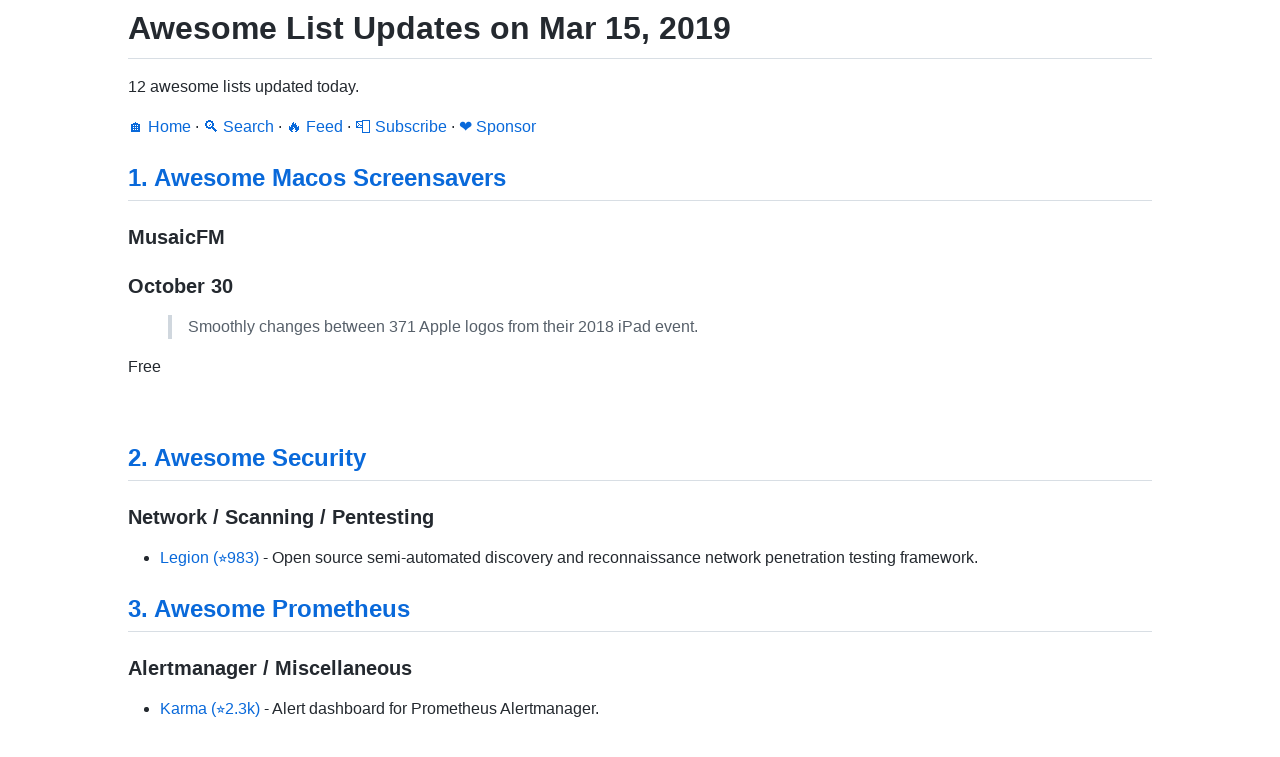

--- FILE ---
content_type: text/html; charset=utf-8
request_url: https://www.trackawesomelist.com/2019/03/15/
body_size: 8475
content:
<!DOCTYPE html>
<html lang="en">
  <head>
    <meta charset="UTF-8">
    <meta name="viewport" content="width=device-width, initial-scale=1.0">
    <link rel="apple-touch-icon" sizes="180x180" href="/apple-touch-icon.png">
    <link rel="icon" type="image/png" sizes="32x32" href="/favicon-32x32.png">
    <link rel="icon" type="image/png" sizes="16x16" href="/favicon-16x16.png">
    <link rel="manifest" href="/site.webmanifest">
    <link rel="mask-icon" href="/safari-pinned-tab.svg" color="#5bbad5">
    <meta name="msapplication-TileColor" content="#da532c">
    <meta name="theme-color" content="#ffffff">
    <title>Awesome List Updates on Mar 15, 2019 - Track Awesome List</title>
    <meta property="og:url" content="https://www.trackawesomelist.com" />
    <meta property="og:type" content="summary" />
    <meta property="og:title" content="Awesome List Updates on Mar 15, 2019" />
    <meta property="og:description" content="12 awesome lists updated today." />
    <meta property="og:site_name" content="Track Awesome List" />
    <style>
      main {
        max-width: 1024px;
        margin: 0 auto;
        padding: 0 0.5em;
      }
      :root,[data-color-mode=light][data-light-theme=light],[data-color-mode=dark][data-dark-theme=light]{--color-canvas-default-transparent:rgba(255,255,255,0);--color-prettylights-syntax-comment:#6e7781;--color-prettylights-syntax-constant:#0550ae;--color-prettylights-syntax-entity:#8250df;--color-prettylights-syntax-storage-modifier-import:#24292f;--color-prettylights-syntax-entity-tag:#116329;--color-prettylights-syntax-keyword:#cf222e;--color-prettylights-syntax-string:#0a3069;--color-prettylights-syntax-variable:#953800;--color-prettylights-syntax-string-regexp:#116329;--color-prettylights-syntax-constant-other-reference-link:#0a3069;--color-fg-default:#24292f;--color-fg-muted:#57606a;--color-canvas-default:#fff;--color-canvas-subtle:#f6f8fa;--color-border-default:#d0d7de;--color-border-muted:#d8dee4;--color-neutral-muted:rgba(175,184,193,.2);--color-accent-fg:#0969da;--color-accent-emphasis:#0969da;--color-danger-fg:#cf222e}@media (prefers-color-scheme:light){[data-color-mode=auto][data-light-theme=light]{--color-canvas-default-transparent:rgba(255,255,255,0);--color-prettylights-syntax-comment:#6e7781;--color-prettylights-syntax-constant:#0550ae;--color-prettylights-syntax-entity:#8250df;--color-prettylights-syntax-storage-modifier-import:#24292f;--color-prettylights-syntax-entity-tag:#116329;--color-prettylights-syntax-keyword:#cf222e;--color-prettylights-syntax-string:#0a3069;--color-prettylights-syntax-variable:#953800;--color-prettylights-syntax-string-regexp:#116329;--color-prettylights-syntax-constant-other-reference-link:#0a3069;--color-fg-default:#24292f;--color-fg-muted:#57606a;--color-canvas-default:#fff;--color-canvas-subtle:#f6f8fa;--color-border-default:#d0d7de;--color-border-muted:#d8dee4;--color-neutral-muted:rgba(175,184,193,.2);--color-accent-fg:#0969da;--color-accent-emphasis:#0969da;--color-danger-fg:#cf222e}}@media (prefers-color-scheme:dark){[data-color-mode=auto][data-dark-theme=light]{--color-canvas-default-transparent:rgba(255,255,255,0);--color-prettylights-syntax-comment:#6e7781;--color-prettylights-syntax-constant:#0550ae;--color-prettylights-syntax-entity:#8250df;--color-prettylights-syntax-storage-modifier-import:#24292f;--color-prettylights-syntax-entity-tag:#116329;--color-prettylights-syntax-keyword:#cf222e;--color-prettylights-syntax-string:#0a3069;--color-prettylights-syntax-variable:#953800;--color-prettylights-syntax-string-regexp:#116329;--color-prettylights-syntax-constant-other-reference-link:#0a3069;--color-fg-default:#24292f;--color-fg-muted:#57606a;--color-canvas-default:#fff;--color-canvas-subtle:#f6f8fa;--color-border-default:#d0d7de;--color-border-muted:#d8dee4;--color-neutral-muted:rgba(175,184,193,.2);--color-accent-fg:#0969da;--color-accent-emphasis:#0969da;--color-danger-fg:#cf222e}}[data-color-mode=light][data-light-theme=dark],[data-color-mode=dark][data-dark-theme=dark]{--color-canvas-default-transparent:rgba(13,17,23,0);--color-prettylights-syntax-comment:#8b949e;--color-prettylights-syntax-constant:#79c0ff;--color-prettylights-syntax-entity:#d2a8ff;--color-prettylights-syntax-storage-modifier-import:#c9d1d9;--color-prettylights-syntax-entity-tag:#7ee787;--color-prettylights-syntax-keyword:#ff7b72;--color-prettylights-syntax-string:#a5d6ff;--color-prettylights-syntax-variable:#ffa657;--color-prettylights-syntax-string-regexp:#7ee787;--color-prettylights-syntax-constant-other-reference-link:#a5d6ff;--color-fg-default:#c9d1d9;--color-fg-muted:#8b949e;--color-canvas-default:#0d1117;--color-canvas-subtle:#161b22;--color-border-default:#30363d;--color-border-muted:#21262d;--color-neutral-muted:rgba(110,118,129,.4);--color-accent-fg:#58a6ff;--color-accent-emphasis:#1f6feb;--color-danger-fg:#f85149}@media (prefers-color-scheme:light){[data-color-mode=auto][data-light-theme=dark]{--color-canvas-default-transparent:rgba(13,17,23,0);--color-prettylights-syntax-comment:#8b949e;--color-prettylights-syntax-constant:#79c0ff;--color-prettylights-syntax-entity:#d2a8ff;--color-prettylights-syntax-storage-modifier-import:#c9d1d9;--color-prettylights-syntax-entity-tag:#7ee787;--color-prettylights-syntax-keyword:#ff7b72;--color-prettylights-syntax-string:#a5d6ff;--color-prettylights-syntax-variable:#ffa657;--color-prettylights-syntax-string-regexp:#7ee787;--color-prettylights-syntax-constant-other-reference-link:#a5d6ff;--color-fg-default:#c9d1d9;--color-fg-muted:#8b949e;--color-canvas-default:#0d1117;--color-canvas-subtle:#161b22;--color-border-default:#30363d;--color-border-muted:#21262d;--color-neutral-muted:rgba(110,118,129,.4);--color-accent-fg:#58a6ff;--color-accent-emphasis:#1f6feb;--color-danger-fg:#f85149}}@media (prefers-color-scheme:dark){[data-color-mode=auto][data-dark-theme=dark]{--color-canvas-default-transparent:rgba(13,17,23,0);--color-prettylights-syntax-comment:#8b949e;--color-prettylights-syntax-constant:#79c0ff;--color-prettylights-syntax-entity:#d2a8ff;--color-prettylights-syntax-storage-modifier-import:#c9d1d9;--color-prettylights-syntax-entity-tag:#7ee787;--color-prettylights-syntax-keyword:#ff7b72;--color-prettylights-syntax-string:#a5d6ff;--color-prettylights-syntax-variable:#ffa657;--color-prettylights-syntax-string-regexp:#7ee787;--color-prettylights-syntax-constant-other-reference-link:#a5d6ff;--color-fg-default:#c9d1d9;--color-fg-muted:#8b949e;--color-canvas-default:#0d1117;--color-canvas-subtle:#161b22;--color-border-default:#30363d;--color-border-muted:#21262d;--color-neutral-muted:rgba(110,118,129,.4);--color-accent-fg:#58a6ff;--color-accent-emphasis:#1f6feb;--color-danger-fg:#f85149}}.markdown-body{word-wrap:break-word;font-family:-apple-system,BlinkMacSystemFont,Segoe UI,Helvetica,Arial,sans-serif,Apple Color Emoji,Segoe UI Emoji;font-size:16px;line-height:1.5}.markdown-body:before{content:"";display:table}.markdown-body:after{clear:both;content:"";display:table}.markdown-body>:first-child{margin-top:0!important}.markdown-body>:last-child{margin-bottom:0!important}.markdown-body a:not([href]){color:inherit;text-decoration:none}.markdown-body .absent{color:var(--color-danger-fg)}.markdown-body .anchor{float:left;margin-left:-20px;padding-right:4px;line-height:1}.markdown-body .anchor:focus{outline:none}.markdown-body p,.markdown-body blockquote,.markdown-body ul,.markdown-body ol,.markdown-body dl,.markdown-body table,.markdown-body pre,.markdown-body details{margin-top:0;margin-bottom:16px}.markdown-body hr{height:.25em;background-color:var(--color-border-default);border:0;margin:24px 0;padding:0}.markdown-body blockquote{color:var(--color-fg-muted);border-left:.25em solid var(--color-border-default);padding:0 1em}.markdown-body blockquote>:first-child{margin-top:0}.markdown-body blockquote>:last-child{margin-bottom:0}.markdown-body h1,.markdown-body h2,.markdown-body h3,.markdown-body h4,.markdown-body h5,.markdown-body h6{margin-top:24px;margin-bottom:16px;font-weight:600;line-height:1.25}.markdown-body h1 .octicon-link,.markdown-body h2 .octicon-link,.markdown-body h3 .octicon-link,.markdown-body h4 .octicon-link,.markdown-body h5 .octicon-link,.markdown-body h6 .octicon-link{color:var(--color-fg-default);vertical-align:middle;visibility:hidden}.markdown-body h1:hover .anchor,.markdown-body h2:hover .anchor,.markdown-body h3:hover .anchor,.markdown-body h4:hover .anchor,.markdown-body h5:hover .anchor,.markdown-body h6:hover .anchor{text-decoration:none}.markdown-body h1:hover .anchor .octicon-link,.markdown-body h2:hover .anchor .octicon-link,.markdown-body h3:hover .anchor .octicon-link,.markdown-body h4:hover .anchor .octicon-link,.markdown-body h5:hover .anchor .octicon-link,.markdown-body h6:hover .anchor .octicon-link{visibility:visible}.markdown-body h1 tt,.markdown-body h1 code,.markdown-body h2 tt,.markdown-body h2 code,.markdown-body h3 tt,.markdown-body h3 code,.markdown-body h4 tt,.markdown-body h4 code,.markdown-body h5 tt,.markdown-body h5 code,.markdown-body h6 tt,.markdown-body h6 code{font-size:inherit;padding:0 .2em}.markdown-body h1{border-bottom:1px solid var(--color-border-muted);padding-bottom:.3em;font-size:2em}.markdown-body h2{border-bottom:1px solid var(--color-border-muted);padding-bottom:.3em;font-size:1.5em}.markdown-body h3{font-size:1.25em}.markdown-body h4{font-size:1em}.markdown-body h5{font-size:.875em}.markdown-body h6{color:var(--color-fg-muted);font-size:.85em}.markdown-body summary h1,.markdown-body summary h2,.markdown-body summary h3,.markdown-body summary h4,.markdown-body summary h5,.markdown-body summary h6{display:inline-block}.markdown-body summary h1 .anchor,.markdown-body summary h2 .anchor,.markdown-body summary h3 .anchor,.markdown-body summary h4 .anchor,.markdown-body summary h5 .anchor,.markdown-body summary h6 .anchor{margin-left:-40px}.markdown-body summary h1,.markdown-body summary h2{border-bottom:0;padding-bottom:0}.markdown-body ul,.markdown-body ol{padding-left:2em}.markdown-body ul.no-list,.markdown-body ol.no-list{padding:0;list-style-type:none}.markdown-body ol[type="1"]{list-style-type:decimal}.markdown-body ol[type=a]{list-style-type:lower-alpha}.markdown-body ol[type=i]{list-style-type:lower-roman}.markdown-body div>ol:not([type]){list-style-type:decimal}.markdown-body ul ul,.markdown-body ul ol,.markdown-body ol ol,.markdown-body ol ul{margin-top:0;margin-bottom:0}.markdown-body li>p{margin-top:16px}.markdown-body li+li{margin-top:.25em}.markdown-body dl{padding:0}.markdown-body dl dt{margin-top:16px;padding:0;font-size:1em;font-style:italic;font-weight:600}.markdown-body dl dd{margin-bottom:16px;padding:0 16px}.markdown-body table{width:100%;width:-webkit-max-content;width:-webkit-max-content;width:max-content;max-width:100%;display:block;overflow:auto}.markdown-body table th{font-weight:600}.markdown-body table th,.markdown-body table td{border:1px solid var(--color-border-default);padding:6px 13px}.markdown-body table tr{background-color:var(--color-canvas-default);border-top:1px solid var(--color-border-muted)}.markdown-body table tr:nth-child(2n){background-color:var(--color-canvas-subtle)}.markdown-body table img{background-color:rgba(0,0,0,0)}.markdown-body img{max-width:100%;box-sizing:content-box;background-color:var(--color-canvas-default)}.markdown-body img[align=right]{padding-left:20px}.markdown-body img[align=left]{padding-right:20px}.markdown-body .emoji{max-width:none;vertical-align:text-top;background-color:rgba(0,0,0,0)}.markdown-body span.frame{display:block;overflow:hidden}.markdown-body span.frame>span{float:left;width:auto;border:1px solid var(--color-border-default);margin:13px 0 0;padding:7px;display:block;overflow:hidden}.markdown-body span.frame span img{float:left;display:block}.markdown-body span.frame span span{clear:both;color:var(--color-fg-default);padding:5px 0 0;display:block}.markdown-body span.align-center{clear:both;display:block;overflow:hidden}.markdown-body span.align-center>span{text-align:center;margin:13px auto 0;display:block;overflow:hidden}.markdown-body span.align-center span img{text-align:center;margin:0 auto}.markdown-body span.align-right{clear:both;display:block;overflow:hidden}.markdown-body span.align-right>span{text-align:right;margin:13px 0 0;display:block;overflow:hidden}.markdown-body span.align-right span img{text-align:right;margin:0}.markdown-body span.float-left{float:left;margin-right:13px;display:block;overflow:hidden}.markdown-body span.float-left span{margin:13px 0 0}.markdown-body span.float-right{float:right;margin-left:13px;display:block;overflow:hidden}.markdown-body span.float-right>span{text-align:right;margin:13px auto 0;display:block;overflow:hidden}.markdown-body code,.markdown-body tt{background-color:var(--color-neutral-muted);border-radius:6px;margin:0;padding:.2em .4em;font-size:85%}.markdown-body code br,.markdown-body tt br{display:none}.markdown-body del code{-webkit-text-decoration:inherit;-webkit-text-decoration:inherit;text-decoration:inherit}.markdown-body samp{font-size:85%}.markdown-body pre{word-wrap:normal}.markdown-body pre code{font-size:100%}.markdown-body pre>code{word-break:normal;white-space:pre;background:0 0;border:0;margin:0;padding:0}.markdown-body .highlight{margin-bottom:16px}.markdown-body .highlight pre{word-break:normal;margin-bottom:0}.markdown-body .highlight pre,.markdown-body pre{background-color:var(--color-canvas-subtle);border-radius:6px;padding:16px;font-size:85%;line-height:1.45;overflow:auto}.markdown-body pre code,.markdown-body pre tt{max-width:auto;line-height:inherit;word-wrap:normal;background-color:rgba(0,0,0,0);border:0;margin:0;padding:0;display:inline;overflow:visible}.markdown-body .csv-data td,.markdown-body .csv-data th{text-align:left;white-space:nowrap;padding:5px;font-size:12px;line-height:1;overflow:hidden}.markdown-body .csv-data .blob-num{text-align:right;background:var(--color-canvas-default);border:0;padding:10px 8px 9px}.markdown-body .csv-data tr{border-top:0}.markdown-body .csv-data th{background:var(--color-canvas-subtle);border-top:0;font-weight:600}.markdown-body [data-footnote-ref]:before{content:"["}.markdown-body [data-footnote-ref]:after{content:"]"}.markdown-body .footnotes{color:var(--color-fg-muted);border-top:1px solid var(--color-border-default);font-size:12px}.markdown-body .footnotes ol{padding-left:16px}.markdown-body .footnotes li{position:relative}.markdown-body .footnotes li:target:before{pointer-events:none;content:"";border:2px solid var(--color-accent-emphasis);border-radius:6px;position:absolute;top:-8px;bottom:-8px;left:-24px;right:-8px}.markdown-body .footnotes li:target{color:var(--color-fg-default)}.markdown-body .footnotes .data-footnote-backref g-emoji{font-family:monospace}.markdown-body{background-color:var(--color-canvas-default);color:var(--color-fg-default)}.markdown-body a{color:var(--color-accent-fg);text-decoration:none}.markdown-body a:hover{text-decoration:underline}.markdown-body iframe{background-color:#fff;border:0;margin-bottom:16px}.markdown-body svg.octicon{fill:currentColor}.markdown-body .anchor>.octicon{display:inline}.markdown-body .highlight .token.keyword,.gfm-highlight .token.keyword{color:var(--color-prettylights-syntax-keyword)}.markdown-body .highlight .token.tag .token.class-name,.markdown-body .highlight .token.tag .token.script .token.punctuation,.gfm-highlight .token.tag .token.class-name,.gfm-highlight .token.tag .token.script .token.punctuation{color:var(--color-prettylights-syntax-storage-modifier-import)}.markdown-body .highlight .token.operator,.markdown-body .highlight .token.number,.markdown-body .highlight .token.boolean,.markdown-body .highlight .token.tag .token.punctuation,.markdown-body .highlight .token.tag .token.script .token.script-punctuation,.markdown-body .highlight .token.tag .token.attr-name,.gfm-highlight .token.operator,.gfm-highlight .token.number,.gfm-highlight .token.boolean,.gfm-highlight .token.tag .token.punctuation,.gfm-highlight .token.tag .token.script .token.script-punctuation,.gfm-highlight .token.tag .token.attr-name{color:var(--color-prettylights-syntax-constant)}.markdown-body .highlight .token.function,.gfm-highlight .token.function{color:var(--color-prettylights-syntax-entity)}.markdown-body .highlight .token.string,.gfm-highlight .token.string{color:var(--color-prettylights-syntax-string)}.markdown-body .highlight .token.comment,.gfm-highlight .token.comment{color:var(--color-prettylights-syntax-comment)}.markdown-body .highlight .token.class-name,.gfm-highlight .token.class-name{color:var(--color-prettylights-syntax-variable)}.markdown-body .highlight .token.regex,.gfm-highlight .token.regex{color:var(--color-prettylights-syntax-string)}.markdown-body .highlight .token.regex .regex-delimiter,.gfm-highlight .token.regex .regex-delimiter{color:var(--color-prettylights-syntax-constant)}.markdown-body .highlight .token.tag .token.tag,.markdown-body .highlight .token.property,.gfm-highlight .token.tag .token.tag,.gfm-highlight .token.property{color:var(--color-prettylights-syntax-entity-tag)}
    </style>
  </head>
  <body>
    <main data-color-mode="light" data-light-theme="light" data-dark-theme="dark" class="markdown-body">
      <h1>Awesome List Updates on Mar 15, 2019</h1>
<p>12 awesome lists updated today.</p>
<p><a href="/">🏠 Home</a><span> · </span><a href="https://www.trackawesomelist.com/search/">🔍 Search</a><span> · </span><a href="https://www.trackawesomelist.com/rss.xml">🔥 Feed</a><span> · </span><a href="https://trackawesomelist.us17.list-manage.com/subscribe?u=d2f0117aa829c83a63ec63c2f&id=36a103854c">📮 Subscribe</a><span> · </span><a href="https://github.com/sponsors/theowenyoung">❤️  Sponsor</a></p>
<h2><a href="https://www.trackawesomelist.com/agarrharr/awesome-macos-screensavers/">1. Awesome Macos Screensavers</a></h2><h3><p>MusaicFM</p>
</h3><h3 id="october-30"><a class="anchor" aria-hidden="true" tabindex="-1" href="#october-30"><svg class="octicon octicon-link" viewbox="0 0 16 16" width="16" height="16" aria-hidden="true"><path fill-rule="evenodd" d="M7.775 3.275a.75.75 0 001.06 1.06l1.25-1.25a2 2 0 112.83 2.83l-2.5 2.5a2 2 0 01-2.83 0 .75.75 0 00-1.06 1.06 3.5 3.5 0 004.95 0l2.5-2.5a3.5 3.5 0 00-4.95-4.95l-1.25 1.25zm-4.69 9.64a2 2 0 010-2.83l2.5-2.5a2 2 0 012.83 0 .75.75 0 001.06-1.06 3.5 3.5 0 00-4.95 0l-2.5 2.5a3.5 3.5 0 004.95 4.95l1.25-1.25a.75.75 0 00-1.06-1.06l-1.25 1.25a2 2 0 01-2.83 0z"></path></svg></a>October 30</h3><blockquote>
<p>Smoothly changes between 371 Apple logos from their 2018 iPad event.</p>
</blockquote>
<p>Free</p>
<p><a href="https://github.com/lekevicius/october30" rel="noopener noreferrer"><img src="https://github.com/agarrharr/awesome-macos-screensavers/raw/master/screenshots/october30.png" alt /></a></p>
<h2><a href="https://www.trackawesomelist.com/sbilly/awesome-security/">2. Awesome Security</a></h2><h3><p>Network / Scanning / Pentesting</p>
</h3><ul>
<li><a href="https://github.com/GoVanguard/legion" rel="noopener noreferrer">Legion (⭐983)</a> - Open source semi-automated discovery and reconnaissance network penetration testing framework.</li>
</ul>
<h2><a href="https://www.trackawesomelist.com/roaldnefs/awesome-prometheus/">3. Awesome Prometheus</a></h2><h3><p>Alertmanager / Miscellaneous</p>
</h3><ul>
<li><a href="https://github.com/prymitive/karma" rel="noopener noreferrer">Karma (⭐2.3k)</a> - Alert dashboard for Prometheus Alertmanager.</li>
</ul>
<h2><a href="https://www.trackawesomelist.com/fffaraz/awesome-cpp/">4. Awesome Cpp</a></h2><h3><p>Image Processing</p>
</h3><ul>
<li><a href="https://github.com/ShiqiYu/libfacedetection" rel="noopener noreferrer">libfacedetection (⭐12k)</a> - Open source library for face detection in images. The face detection speed can reach 1500FPS. [BSD]</li>
</ul>
<h2><a href="https://www.trackawesomelist.com/micromata/awesome-javascript-learning/">5. Awesome Javascript Learning</a></h2><h3><p>JavaScript References</p>
</h3><ul>
<li><a href="http://jargon.js.org" rel="noopener noreferrer">Simplified JavaScript Jargon</a> - Glossary which explains all the buzzwords from the JavaScript eco system.</li>
</ul>
<h3><p>Articles &amp; Tutorials / Overall Topics</p>
</h3><ul>
<li><a href="https://developer.mozilla.org/en-US/docs/Web/JavaScript/A_re-introduction_to_JavaScript" rel="noopener noreferrer">A re-introduction to JavaScript*</a> - Compact introduction covering types, variables, operators, control structures, functions and closures.</li>
</ul>
<h3><p>Articles &amp; Tutorials / Single Topics</p>
</h3><ul>
<li><a href="https://www.sitepoint.com/javascript-closures-demystified/" rel="noopener noreferrer">JavaScript Closures Demystified</a> - Covering closures. From basics to use cases. Has useful comments.</li>
</ul>
<ul>
<li><a href="https://developer.mozilla.org/en-US/docs/Web/API/Fetch_API/Using_Fetch" rel="noopener noreferrer">Using Fetch</a> - Describes thoroughly how to use the Fetch API to receive and send data.</li>
</ul>
<h3><p>Free eBooks / Single Topics</p>
</h3><ul>
<li><a href="http://eloquentjavascript.net" rel="noopener noreferrer">Eloquent JavaScript</a> - Covering the language and runtime specifics.</li>
</ul>
<ul>
<li><a href="https://github.com/getify/You-Dont-Know-JS" rel="noopener noreferrer">You Don't Know JS (book series) (⭐180k)</a> - Series of books diving deep into language.</li>
</ul>
<h3><p>Books / Single Topics</p>
</h3><ul>
<li><a href="http://shop.oreilly.com/product/9780596517748.do" rel="noopener noreferrer">JavaScript: The Good Parts</a> - Classic material which still has relevance.</li>
</ul>
<ul>
<li><a href="https://www.nostarch.com/oojs" rel="noopener noreferrer">The Principles of Object-Oriented JavaScript</a> - Comprehensible, especially interesting for people with a class based OOP background.</li>
</ul>
<h3><p>Videos / Single Topics</p>
</h3><ul>
<li><a href="https://www.youtube.com/watch?v=4mf_yNLlgic" rel="noopener noreferrer">Become a JavaScript Console Power-User</a> - Introduction to the browsers JavaScript console.</li>
</ul>
<h3><p>ES6 and above / Single Topics</p>
</h3><ul>
<li><a href="http://exploringjs.com/es6.html" rel="noopener noreferrer">Exploring ES6</a> - Good introduction with in-depth chapters.</li>
</ul>
<h2><a href="https://www.trackawesomelist.com/rust-embedded/awesome-embedded-rust/">6. Awesome Embedded Rust</a></h2><h3><p>no-std crates / WIP</p>
</h3><ul>
<li><a href="https://github.com/rudihorn/light-cli" rel="noopener noreferrer">light-cli (⭐15)</a>: a lightweight heapless cli interface <a href="https://crates.io/crates/light_cli" rel="noopener noreferrer"><img src="https://img.shields.io/crates/v/light_cli.svg" alt="crates.io" /></a></li>
</ul>
<h2><a href="https://www.trackawesomelist.com/vapor-community/awesome-vapor/">7. Awesome Vapor</a></h2><h3><p>Education / Articles</p>
</h3><ul>
<li><img src="https://github.com/vapor-community/awesome-vapor/raw/main/img/vapor-3.png" alt="v3" /> <a href="https://medium.com/@martinlasek" rel="noopener noreferrer">Tutorials for Beginner to Advanced</a> – Written tutorials for Beginner to Advanced.</li>
</ul>
<h3><p>Education / Videos</p>
</h3><ul>
<li><img src="https://github.com/vapor-community/awesome-vapor/raw/main/img/vapor-3.png" alt="v3" /> <a href="https://www.youtube.com/channel/UCoLEXFUHIKXunm9QJjsAftw/videos" rel="noopener noreferrer">Vapor - Beginner to Advanced</a></li>
</ul>
<h2><a href="https://www.trackawesomelist.com/veelenga/awesome-crystal/">8. Awesome Crystal</a></h2><h3><p>Data Formats</p>
</h3><ul>
<li><a href="https://github.com/spider-gazelle/bindata" rel="noopener noreferrer">BinData (⭐48)</a> - Binary data parser helper with an <a href="https://en.wikipedia.org/wiki/Abstract_Syntax_Notation_One" rel="noopener noreferrer">ASN.1</a> parser</li>
</ul>
<h2><a href="https://www.trackawesomelist.com/Igglybuff/awesome-piracy/">9. Awesome Piracy</a></h2><h3><p>Browser Extensions</p>
</h3><ul>
<li><a href="https://github.com/nextgens/anti-paywall" rel="noopener noreferrer">Anti-Paywall (⭐647)</a> A browser extension that maximizes the chances of bypassing paywalls</li>
</ul>
<h3><p>Password Vaults</p>
</h3><ul>
<li><a href="https://buttercup.pw/" rel="noopener noreferrer">Buttercup</a> Another open source password manager with desktop, mobile, and browser clients.</li>
</ul>
<h3><p>Torrenting</p>
</h3><ul>
<li><a href="https://torrent.nz/" rel="noopener noreferrer">torrent.nz</a> Torrent.nz is a magnet torrent search engine.</li>
</ul>
<h3><p>Seedboxes / WebTorrent Clients</p>
</h3><ul>
<li><a href="https://github.com/ipsingh06/seedsync" rel="noopener noreferrer">SeedSync (⭐268)</a> SeedSync is a GUI-configurable, LFTP-based file transfer and management program.</li>
</ul>
<h3><p>DDL Search Engines and Crawlers / Free Indexers</p>
</h3><ul>
<li><a href="https://orionoid.com/" rel="noopener noreferrer">Orion</a> 🌟 Orion is a service that indexes metadata and links from a variety of public websites and networks, including torrent, Usenet, and hoster indexes.</li>
</ul>
<h3><p>Streaming Sites / Sports Streaming</p>
</h3><ul>
<li><a href="https://www.footybite.com/" rel="noopener noreferrer">footybite</a> Soccer streaming site.</li>
</ul>
<h3><p>Streaming Sites / Third Party Hosts</p>
</h3><ul>
<li><a href="https://megaddl.co/" rel="noopener noreferrer">megaDDL</a> Mega, Go4up, 1Fichier, NitroFlare, Openload</li>
</ul>
<h3><p>Plex Plugins / Third Party Hosts</p>
</h3><ul>
<li><a href="https://normantheidiot.neocities.org/superplex/" rel="noopener noreferrer">SuperPLEX</a> A website dedicated to Plex Plugins.</li>
</ul>
<h3><p>Plex Requests / Third Party Hosts</p>
</h3><ul>
<li><a href="https://github.com/physk/MediaButler" rel="noopener noreferrer">MediaButler (⭐3)</a> Discord bot for use with PleX and several other apps that work with it.</li>
</ul>
<h3><p>Plex Scripts and Tools / Third Party Hosts</p>
</h3><ul>
<li><a href="https://github.com/MysticRyuujin/PlexMissingEpisodes" rel="noopener noreferrer">PlexMissingEpisodes (⭐43)</a> Scan Plex library for missing episodes using TheTVDB#</li>
</ul>
<ul>
<li><a href="https://github.com/JasonHHouse/Gaps" rel="noopener noreferrer">Gaps (⭐546)</a> Find the missing movies in your Plex Server</li>
</ul>
<ul>
<li><a href="https://github.com/nwithan8/PlexRecs" rel="noopener noreferrer">PlexRecs (⭐33)</a> A Discord bot that provides movie and TV show recommendations from your Plex library</li>
</ul>
<ul>
<li><a href="https://old.reddit.com/r/PleX/comments/awsvp9/i_made_my_own_pseudo_tv_for_plex_with_kodi_and/ehox9zf/" rel="noopener noreferrer">"I made my own Pseudo TV for Plex with Kodi and Nvidia Shield"</a> Guide from /u/nads84 on how to make your own "live" TV channels with a Plex library, Kodi, and an NVIDIA Shield</li>
</ul>
<h3><p>Gaming / Third Party Hosts</p>
</h3><ul>
<li><a href="http://redump.org/" rel="noopener noreferrer">redump.org</a> Disc preservation database and internet community dedicated to collecting precise and accurate information about every video game ever released on optical media of any system.</li>
</ul>
<h3><p>ROMs / Third Party Hosts</p>
</h3><ul>
<li><a href="https://emulator.games/" rel="noopener noreferrer">Emulator.Games</a> Download or play ROMs on your PC, Mobile, Mac, iOS and Android devices.</li>
</ul>
<ul>
<li><a href="https://www.reddit.com/r/Piracy/comments/aytutr/a_simple_script_for_easily_downloading/" rel="noopener noreferrer">"A simple script for easily downloading emulator.games roms"</a> Reddit guide and userscript created by /u/estel_smith to allow you to easily download ROMs from Emulator.Games.</li>
</ul>
<h3><p>Spotify / Third Party Hosts</p>
</h3><ul>
<li><a href="https://forum.mobilism.org/viewtopic.php?f=1332&amp;t=2950704" rel="noopener noreferrer">Spotify modded APK</a> Modded APK with no ads.</li>
</ul>
<h3><p>Audiobooks / Third Party Hosts</p>
</h3><ul>
<li><a href="http://the-eye.eu/public/AudioBooks/" rel="noopener noreferrer">The Eye /public/AudioBooks</a> A few publicly accessible audiobooks hosted by The Eye</li>
</ul>
<ul>
<li><a href="https://audiobooks.cloud/" rel="noopener noreferrer">AudioBooks.Cloud</a> DDL links for lots of audiobooks.</li>
</ul>
<ul>
<li><a href="https://tokybook.com/" rel="noopener noreferrer">Tokybook</a> Free audiobook streaming site.</li>
</ul>
<h3><p>Fonts, Icons, and Graphics / Third Party Hosts</p>
</h3><ul>
<li><a href="https://github.com/mikf/gallery-dl" rel="noopener noreferrer">gallery-dl (⭐7.6k)</a> Command-line program to download image-galleries and -collections from several image hosting sites</li>
</ul>
<h3><p>Automation / Third Party Hosts</p>
</h3><ul>
<li><a href="https://lardbit.github.io/nefarious/" rel="noopener noreferrer">Nefarious</a> Nefarious is a web application that helps you download movies and TV shows.</li>
</ul>
<h3><p>Mobile Apps / Third Party Hosts</p>
</h3><ul>
<li><a href="https://play.google.com/store/apps/details?id=ar.tvplayer.tv" rel="noopener noreferrer">TiviMate IPTV player</a> A popular Android app for watching IPTV on Android set-top boxes.</li>
</ul>
<ul>
<li><a href="https://fildo.net/android/en/#" rel="noopener noreferrer">Fildo</a> Android music streaming app which fetches files from third party MP3 search engines.</li>
</ul>
<h3><p>Streaming Apps / Third Party Hosts</p>
</h3><ul>
<li><a href="https://animeglare.xyz/" rel="noopener noreferrer">AniméGlare</a></li>
</ul>
<ul>
<li><a href="http://animevibe.tv/" rel="noopener noreferrer">AniméVibe</a></li>
</ul>
<ul>
<li><a href="https://apollotv.xyz/" rel="noopener noreferrer">ApolloTV</a></li>
</ul>
<ul>
<li><a href="http://beetvapk.me/" rel="noopener noreferrer">BeeTV</a></li>
</ul>
<ul>
<li><a href="https://cinemaapk.com/" rel="noopener noreferrer">Cinema</a></li>
</ul>
<ul>
<li><a href="http://ckaytv.com/" rel="noopener noreferrer">CKayTV</a></li>
</ul>
<ul>
<li><a href="https://cybercloud.media/" rel="noopener noreferrer">Cyberflix</a> Terrarium clone</li>
</ul>
<ul>
<li><a href="http://dream-tv.xyz/" rel="noopener noreferrer">DreamTV</a> Terrarium clone</li>
</ul>
<ul>
<li><a href="http://titaniumtv.xyz/Morph2.apk" rel="noopener noreferrer">Morph TV</a> Morpheus fork</li>
</ul>
<ul>
<li><a href="https://tinyurl.com/y7z5zct8" rel="noopener noreferrer">PhoenixTV</a> Morpheus fork</li>
</ul>
<ul>
<li><a href="http://titaniumtv.xyz/" rel="noopener noreferrer">TitaniumTV</a> Terrarium clone</li>
</ul>
<ul>
<li><a href="https://tvzionapp.live/" rel="noopener noreferrer">TVZion</a></li>
</ul>
<ul>
<li><a href="https://unlockmytv.com/" rel="noopener noreferrer">UnlockMyTV</a> Cinema clone ad-free</li>
</ul>
<h3><p>Discord Servers / Third Party Hosts</p>
</h3><ul>
<li><a href="https://discord.gg/2qWqzN8" rel="noopener noreferrer">APK'S 2 Day</a> This is a discord server that acts as a hub for numerous streaming apps.</li>
</ul>
<h3><p>IPTV and DVR / Third Party Hosts</p>
</h3><ul>
<li><a href="https://docs.google.com/spreadsheets/d/1ehpk3OCkqj4QgF71v410avGpGC5bQ_lOLl5ppRb3Q9s/edit" rel="noopener noreferrer">IPTV Providers list</a> A recently created list of 40+ IPTV providers with notes</li>
</ul>
<h3><p>Stream Synchronisation / Third Party Hosts</p>
</h3><ul>
<li><a href="https://chrome.google.com/webstore/detail/netflix-party/oocalimimngaihdkbihfgmpkcpnmlaoa/related" rel="noopener noreferrer">Netflix Party</a> Netflix Party is a Chrome extension for watching Netflix remotely with other users.</li>
</ul>
<ul>
<li><a href="https://andchill.tv/" rel="noopener noreferrer">&amp;chill</a> Watch videos with people.</li>
</ul>
<h3><p>Telegram Piracy / Third Party Hosts</p>
</h3><ul>
<li><a href="https://t.me/MusicHuntersBot" rel="noopener noreferrer">@MusicHuntersBot</a> Another music downloader bot</li>
</ul>
<ul>
<li><a href="https://t.me/DeezerMusicBot" rel="noopener noreferrer">@DeezerMusicBot</a> Music bot which downloads tracks from Deezer</li>
</ul>
<ul>
<li><a href="https://t.me/SMLoadrCommunity" rel="noopener noreferrer">SMLoadrCommuntiy</a> Telegram community for SMLoadr</li>
</ul>
<h3><p>Miscellaneous / Third Party Hosts</p>
</h3><ul>
<li><a href="https://multiup.org/" rel="noopener noreferrer">Multiup</a> Website which allows you to upload files to several different file hosting websites.</li>
</ul>
<ul>
<li><a href="https://dirtywarez.org/" rel="noopener noreferrer">DirtyWarez</a> Lists top warez sites with Alexa rankings and other metadata.</li>
</ul>
<ul>
<li><a href="https://github.com/hwkns/macguffin" rel="noopener noreferrer">MacGuffin (⭐87)</a> Automated tools for handling Scene and P2P film releases.</li>
</ul>
<h2><a href="https://www.trackawesomelist.com/cicdops/awesome-ciandcd/">10. Awesome Ciandcd</a></h2><h3><p>Theory</p>
</h3><ul>
<li><a href="https://semaphoreci.com/blog/cicd-pipeline" rel="noopener noreferrer">ci/cd pipeline</a></li>
</ul>
<h3><p>Build</p>
</h3><ul>
<li><a href="https://github.com/8gears/do" rel="noopener noreferrer">do (⭐25)</a>  The simplest build tool on earth. Agnostic and multipurpose build tool and a build file. Tries to be better than the usual shell hell.</li>
</ul>
<h2><a href="https://www.trackawesomelist.com/quozd/awesome-dotnet/">11. Awesome Dotnet</a></h2><h3><p>API</p>
</h3><ul>
<li><a href="https://github.com/ThreeMammals/Ocelot" rel="noopener noreferrer">Ocelot (⭐8.4k)</a> - .NET core API Gateway</li>
</ul>
<h2><a href="https://www.trackawesomelist.com/public-apis/public-apis/">12. Public Apis</a></h2><h3><p>Development</p>
</h3><ul>
<li><p>API: <a href="https://quickchart.io/" rel="noopener noreferrer">QuickChart</a></p>
<p>Description: Generate chart and graph images</p>
<p>Auth: No</p>
<p>HTTPS: Yes</p>
<p>CORS: Yes</p>
</li>
</ul>
<hr><ul><li> Prev: <a href="/2019/03/16/">Mar 16, 2019</a></li><li> Next: <a href="/2019/03/14/">Mar 14, 2019</a></li></ul>
    </main>
  <script defer src="https://static.cloudflareinsights.com/beacon.min.js/vcd15cbe7772f49c399c6a5babf22c1241717689176015" integrity="sha512-ZpsOmlRQV6y907TI0dKBHq9Md29nnaEIPlkf84rnaERnq6zvWvPUqr2ft8M1aS28oN72PdrCzSjY4U6VaAw1EQ==" data-cf-beacon='{"version":"2024.11.0","token":"6f2837f573874474a1cc06b121522841","r":1,"server_timing":{"name":{"cfCacheStatus":true,"cfEdge":true,"cfExtPri":true,"cfL4":true,"cfOrigin":true,"cfSpeedBrain":true},"location_startswith":null}}' crossorigin="anonymous"></script>
</body>
</html>
